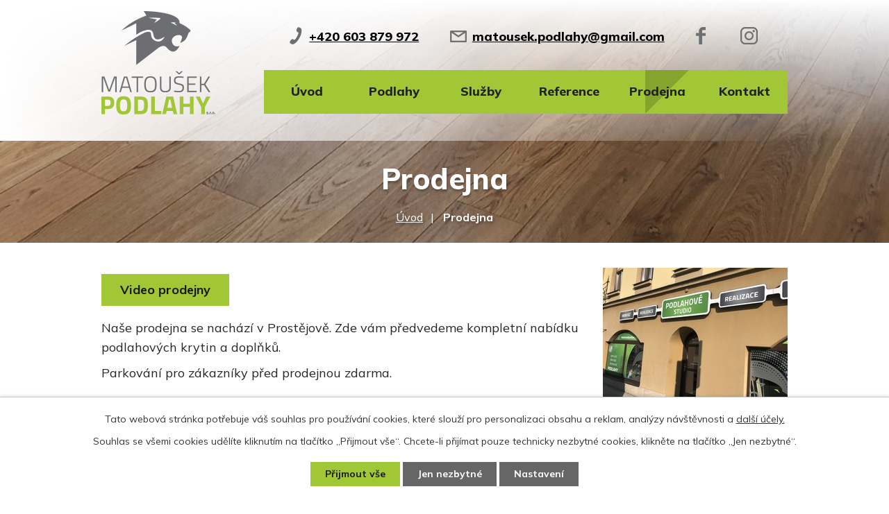

--- FILE ---
content_type: text/html; charset=utf-8
request_url: https://www.matousekpodlahy.cz/prodejna-prostejov
body_size: 6000
content:
<!DOCTYPE html>
<html lang="cs" data-lang-system="cs">
	<head>



		<!--[if IE]><meta http-equiv="X-UA-Compatible" content="IE=EDGE"><![endif]-->
			<meta name="viewport" content="width=device-width, initial-scale=1, user-scalable=yes">
			<meta http-equiv="content-type" content="text/html; charset=utf-8" />
			<meta name="robots" content="index,follow" />
			<meta name="author" content="Antee s.r.o." />
			<meta name="description" content="Naše firma nabízí kompletní realizaci podlah. Jsme rodinná firma s dlouholetou tradicí na trhu. Nemažeme zákazníkům med kolem pusy, stojíme si za svou prací a vždy Vám zvedneme telefon." />
			<meta name="keywords" content="realizace podlah, podlahy, čištění" />
			<meta name="viewport" content="width=device-width, initial-scale=1, user-scalable=yes" />
<title>Prodejna v Prostějově | MATOUŠEK PODLAHY s.r.o.</title>

		<link rel="stylesheet" type="text/css" href="https://cdn.antee.cz/jqueryui/1.8.20/css/smoothness/jquery-ui-1.8.20.custom.css?v=2" integrity="sha384-969tZdZyQm28oZBJc3HnOkX55bRgehf7P93uV7yHLjvpg/EMn7cdRjNDiJ3kYzs4" crossorigin="anonymous" />
		<link rel="stylesheet" type="text/css" href="/style.php?nid=VlFDRUk=&amp;ver=1768399196" />
		<link rel="stylesheet" type="text/css" href="/css/libs.css?ver=1768399900" />
		<link rel="stylesheet" type="text/css" href="https://cdn.antee.cz/genericons/genericons/genericons.css?v=2" integrity="sha384-DVVni0eBddR2RAn0f3ykZjyh97AUIRF+05QPwYfLtPTLQu3B+ocaZm/JigaX0VKc" crossorigin="anonymous" />

		<script src="/js/jquery/jquery-3.0.0.min.js" ></script>
		<script src="/js/jquery/jquery-migrate-3.1.0.min.js" ></script>
		<script src="/js/jquery/jquery-ui.min.js" ></script>
		<script src="/js/jquery/jquery.ui.touch-punch.min.js" ></script>
		<script src="/js/libs.min.js?ver=1768399900" ></script>
		<script src="/js/ipo.min.js?ver=1768399889" ></script>
			<script src="/js/locales/cs.js?ver=1768399196" ></script>

			<script src='https://www.google.com/recaptcha/api.js?hl=cs&render=explicit' ></script>

<link rel="preconnect" href="https://fonts.gstatic.com/" crossorigin>
<link href="https://fonts.googleapis.com/css2?family=Mulish:wght@400..800&amp;display=fallback" rel="stylesheet">
<link href="/image.php?nid=18397&amp;oid=8027595" rel="icon" type="image/png">
<link rel="shortcut icon" href="/image.php?nid=18397&amp;oid=8027595">
<script>
ipo.api.live('body', function(el) {
//posun patičky
$(el).find("#ipocopyright").insertAfter("#ipocontainer");
//posun h1
if (window.matchMedia("(min-width: 1024px)").matches) {
if((!document.getElementById('page7952605')) && ($("#system-menu").length != 1)) {
$(el).find("h1").prependTo("#iponavigation");
$(el).find("#iponavigation").appendTo(".header-pages_sp");
}
//wrapnutí odkazu menu
$(el).find("#ipotopmenu ul.topmenulevel1 li.topmenuitem1 > a").wrapInner("<span>");
}
});
</script>
<link rel="preload" href="/image.php?nid=18397&amp;oid=8024282" as="image">
	</head>

	<body id="page8075484" class="subpage8075484"
			
			data-nid="18397"
			data-lid="CZ"
			data-oid="8075484"
			data-layout-pagewidth="1024"
			
			data-slideshow-timer="3"
			
						
				
				data-layout="responsive" data-viewport_width_responsive="1024"
			>



							<div id="snippet-cookiesConfirmation-euCookiesSnp">			<div id="cookieChoiceInfo" class="cookie-choices-info template_1">
					<p>Tato webová stránka potřebuje váš souhlas pro používání cookies, které slouží pro personalizaci obsahu a reklam, analýzy návštěvnosti a 
						<a class="cookie-button more" href="https://navody.antee.cz/cookies" target="_blank">další účely.</a>
					</p>
					<p>
						Souhlas se všemi cookies udělíte kliknutím na tlačítko „Přijmout vše“. Chcete-li přijímat pouze technicky nezbytné cookies, klikněte na tlačítko „Jen nezbytné“.
					</p>
				<div class="buttons">
					<a class="cookie-button action-button ajax" id="cookieChoiceButton" rel=”nofollow” href="/prodejna-prostejov?do=cookiesConfirmation-acceptAll">Přijmout vše</a>
					<a class="cookie-button cookie-button--settings action-button ajax" rel=”nofollow” href="/prodejna-prostejov?do=cookiesConfirmation-onlyNecessary">Jen nezbytné</a>
					<a class="cookie-button cookie-button--settings action-button ajax" rel=”nofollow” href="/prodejna-prostejov?do=cookiesConfirmation-openSettings">Nastavení</a>
				</div>
			</div>
</div>				<div id="ipocontainer">

			<div class="menu-toggler">

				<span>Menu</span>
				<span class="genericon genericon-menu"></span>
			</div>

			<span id="back-to-top">

				<i class="fa fa-angle-up"></i>
			</span>

			<div id="ipoheader">

				<div class="header-wrapper">
	<div class="header-container layout-container flex-container">
		<a title="Matoušek podlahy" href="/" class="header-logo">
			<img width="164" src="/image.php?nid=18397&amp;oid=8024282" alt="logo">
		</a>
		<div class="header-kontakt flex-container">
			<a href="tel:+420603879972">+420 603 879 972</a>
			<a href="mailto:matousek.podlahy@gmail.com">matousek.podlahy@gmail.com</a>
			<div class="social">
				<a class="facebook" title="facebook" href="https://www.facebook.com/matousekpodlahy/" target="_blank" rel="noopener noreferrer"><img width="14" src="/image.php?nid=18397&amp;oid=8024291" alt="facebook"></a>
				<a class="instagram" title="instagram" href="https://www.instagram.com/matousek_podlahy/" target="_blank" rel="noopener noreferrer"><img width="25" src="/image.php?nid=18397&amp;oid=8024292" alt="instagram"></a>
			</div>

		</div>
	</div>
</div>

<div class="header-pages header-pages_sp">
	
		 
		<div class="boxImage">
			<div style="background-image:url(/image.php?oid=8024287&amp;nid=18397&amp;width=2000);">image</div>
		</div>
		 
	
</div>			</div>

			<div id="ipotopmenuwrapper">

				<div id="ipotopmenu">
<h4 class="hiddenMenu">Horní menu</h4>
<ul class="topmenulevel1"><li class="topmenuitem1 noborder" id="ipomenu7952605"><a href="/">Úvod</a></li><li class="topmenuitem1" id="ipomenu10874884"><a href="/podlahy">Podlahy</a><ul class="topmenulevel2"><li class="topmenuitem2" id="ipomenu10874897"><a href="/vinyl">Vinyl</a></li><li class="topmenuitem2" id="ipomenu10874898"><a href="/marmoleum">Marmoleum</a></li><li class="topmenuitem2" id="ipomenu10874899"><a href="/pvc-v-roli">PVC v roli</a></li><li class="topmenuitem2" id="ipomenu10874902"><a href="/drevene-podlahy">Dřevěné podlahy</a></li><li class="topmenuitem2" id="ipomenu10874906"><a href="/lite-epoxidove-podlahy">Lité epoxidové podlahy</a></li><li class="topmenuitem2" id="ipomenu10874907"><a href="/renovace-starych-podlah">Renovace starých podlah</a></li></ul></li><li class="topmenuitem1" id="ipomenu10874910"><a href="/sluzby">Služby</a><ul class="topmenulevel2"><li class="topmenuitem2" id="ipomenu10874922"><a href="/pokladka-podlah">Pokládka podlah</a></li><li class="topmenuitem2" id="ipomenu10874925"><a href="/renovace-podlah">Renovace podlah</a></li><li class="topmenuitem2" id="ipomenu10874927"><a href="/zamereni-podlah">Zaměření podlah</a></li><li class="topmenuitem2" id="ipomenu10874928"><a href="/poradenstvi">Poradenství</a></li></ul></li><li class="topmenuitem1" id="ipomenu7995932"><a href="/reference">Reference</a></li><li class="topmenuitem1 active" id="ipomenu8075484"><a href="/prodejna-prostejov">Prodejna</a></li><li class="topmenuitem1" id="ipomenu7995933"><a href="/kontakt">Kontakt</a></li></ul>
					<div class="cleartop"></div>
				</div>
			</div>
			<div id="ipomain">
				
				<div id="ipomainframe">
					<div id="ipopage">
<div id="iponavigation">
	<h5 class="hiddenMenu">Drobečková navigace</h5>
	<p>
			<a href="/">Úvod</a> <span class="separator">&gt;</span>
			<span class="currentPage">Prodejna</span>
	</p>

</div>
						<div class="ipopagetext">
							<div class="gallery view-default content">
								
								<h1>Prodejna</h1>

<div id="snippet--flash"></div>
								
																	
	<div class="paragraph">
		<p><img src="/image.php?nid=18397&amp;oid=10875220&amp;width=266&amp;height=200" alt="Prodejna PODLAHY MATOUŠEK" class="rightFloat" width="266" height="200"><a class="action-button" href="https://youtu.be/YL_d8ub1vM4?si=32Id4BYOnQbxUcrC" target="_blank" rel="noopener noreferrer">Video prodejny</a></p>
<p>Naše prodejna se nachází v Prostějově. Zde vám předvedeme kompletní nabídku podlahových krytin a doplňků.</p>
<p>Parkování pro zákazníky před prodejnou zdarma.</p>
<p> </p>			</div>
<hr class="cleaner">
	<script >
	$(document).ready(function() {
		$('.tags-selection select[multiple]').select2({
			placeholder: 'Vyberte štítky',
		  	width: '300px'
		});
		$('#frmmultiSelectTags-tags').change(function() {
			$('#frm-multiTagsRenderer-multiSelectTags input[type="submit"]').click();
		});
		$('#frm-multiTagsRenderer-multiChoiceTags input[type="checkbox"]').change(function() {
			$('#frm-multiTagsRenderer-multiChoiceTags input[type="submit"]').click();
		});
	})
</script>

<div id="listImages" class="albums paragraph">
	<div>

		<h2>Prodejna Prostějov</h2>
		<div class="clearfix">
		</div>

		<div class="images clearfix">

			<div class="image-wrapper" data-img="8076354" style="margin: 22.00px; padding: 6px;">

				<div class="image-inner-wrapper with-description">
					<div class="image-thumbnail" style="width: 200px; height: 200px;">
						<a class="image-detail" href="/image.php?nid=18397&amp;oid=8076354&amp;width=640" data-srcset="/image.php?nid=18397&amp;oid=8076354&amp;width=640 1600w, /image.php?nid=18397&amp;oid=8076354&amp;width=640 1200w, /image.php?nid=18397&amp;oid=8076354&amp;width=640 700w, /image.php?nid=18397&amp;oid=8076354&amp;width=300 300w" data-image-width="640" data-image-height="480" data-caption="interiér prodejny">
<img alt="interiér prodejny" style="margin: 0px -34px;" loading="lazy" width="267" height="200" data-src="/image.php?nid=18397&amp;oid=8076354&amp;width=267&amp;height=200">
</a>
					</div>
						<div class="image-description" title="interiér prodejny" style="width: 200px;">
							interiér prodejny
						</div>
				</div>
			</div>
			<div class="image-wrapper" data-img="8076355" style="margin: 22.00px; padding: 6px;">

				<div class="image-inner-wrapper with-description">
					<div class="image-thumbnail" style="width: 200px; height: 200px;">
						<a class="image-detail" href="/image.php?nid=18397&amp;oid=8076355&amp;width=640" data-srcset="/image.php?nid=18397&amp;oid=8076355&amp;width=640 1600w, /image.php?nid=18397&amp;oid=8076355&amp;width=640 1200w, /image.php?nid=18397&amp;oid=8076355&amp;width=640 700w, /image.php?nid=18397&amp;oid=8076355&amp;width=300 300w" data-image-width="640" data-image-height="480" data-caption="interiér prodejny">
<img alt="interiér prodejny" style="margin: 0px -34px;" loading="lazy" width="267" height="200" data-src="/image.php?nid=18397&amp;oid=8076355&amp;width=267&amp;height=200">
</a>
					</div>
						<div class="image-description" title="interiér prodejny" style="width: 200px;">
							interiér prodejny
						</div>
				</div>
			</div>
			<div class="image-wrapper" data-img="8076356" style="margin: 22.00px; padding: 6px;">

				<div class="image-inner-wrapper with-description">
					<div class="image-thumbnail" style="width: 200px; height: 200px;">
						<a class="image-detail" href="/image.php?nid=18397&amp;oid=8076356&amp;width=640" data-srcset="/image.php?nid=18397&amp;oid=8076356&amp;width=640 1600w, /image.php?nid=18397&amp;oid=8076356&amp;width=640 1200w, /image.php?nid=18397&amp;oid=8076356&amp;width=640 700w, /image.php?nid=18397&amp;oid=8076356&amp;width=300 300w" data-image-width="640" data-image-height="480" data-caption="interiér prodejny">
<img alt="interiér prodejny" style="margin: 0px -34px;" loading="lazy" width="267" height="200" data-src="/image.php?nid=18397&amp;oid=8076356&amp;width=267&amp;height=200">
</a>
					</div>
						<div class="image-description" title="interiér prodejny" style="width: 200px;">
							interiér prodejny
						</div>
				</div>
			</div>
			<div class="image-wrapper" data-img="8076357" style="margin: 22.00px; padding: 6px;">

				<div class="image-inner-wrapper with-description">
					<div class="image-thumbnail" style="width: 200px; height: 200px;">
						<a class="image-detail" href="/image.php?nid=18397&amp;oid=8076357&amp;width=640" data-srcset="/image.php?nid=18397&amp;oid=8076357&amp;width=640 1600w, /image.php?nid=18397&amp;oid=8076357&amp;width=640 1200w, /image.php?nid=18397&amp;oid=8076357&amp;width=640 700w, /image.php?nid=18397&amp;oid=8076357&amp;width=300 300w" data-image-width="640" data-image-height="480" data-caption="interiér prodejny">
<img alt="interiér prodejny" style="margin: 0px -34px;" loading="lazy" width="267" height="200" data-src="/image.php?nid=18397&amp;oid=8076357&amp;width=267&amp;height=200">
</a>
					</div>
						<div class="image-description" title="interiér prodejny" style="width: 200px;">
							interiér prodejny
						</div>
				</div>
			</div>
			<div class="image-wrapper" data-img="8076421" style="margin: 22.00px; padding: 6px;">

				<div class="image-inner-wrapper with-description">
					<div class="image-thumbnail" style="width: 200px; height: 200px;">
						<a class="image-detail" href="/image.php?nid=18397&amp;oid=8076421&amp;width=700" data-srcset="/image.php?nid=18397&amp;oid=8076421&amp;width=800 1600w, /image.php?nid=18397&amp;oid=8076421&amp;width=800 1200w, /image.php?nid=18397&amp;oid=8076421&amp;width=700 700w, /image.php?nid=18397&amp;oid=8076421&amp;width=300 300w" data-image-width="800" data-image-height="600" data-caption="vstup do prodejny">
<img alt="vstup do prodejny" style="margin: 0px -34px;" loading="lazy" width="267" height="200" data-src="/image.php?nid=18397&amp;oid=8076421&amp;width=267&amp;height=200">
</a>
					</div>
						<div class="image-description" title="vstup do prodejny" style="width: 200px;">
							vstup do prodejny
						</div>
				</div>
			</div>
			<div class="image-wrapper" data-img="8076425" style="margin: 22.00px; padding: 6px;">

				<div class="image-inner-wrapper with-description">
					<div class="image-thumbnail" style="width: 200px; height: 200px;">
						<a class="image-detail" href="/image.php?nid=18397&amp;oid=8076425&amp;width=700" data-srcset="/image.php?nid=18397&amp;oid=8076425&amp;width=800 1600w, /image.php?nid=18397&amp;oid=8076425&amp;width=800 1200w, /image.php?nid=18397&amp;oid=8076425&amp;width=700 700w, /image.php?nid=18397&amp;oid=8076425&amp;width=300 300w" data-image-width="800" data-image-height="600" data-caption="firemní auta">
<img alt="firemní auta" style="margin: 0px -34px;" loading="lazy" width="267" height="200" data-src="/image.php?nid=18397&amp;oid=8076425&amp;width=267&amp;height=200">
</a>
					</div>
						<div class="image-description" title="firemní auta" style="width: 200px;">
							firemní auta
						</div>
				</div>
			</div>
		</div>
		<hr class="cleaner">
	</div>
</div>


	<div class="paragraph">
					</div>
															</div>
						</div>
					</div>


					

					

					<div class="hrclear"></div>
					<div id="ipocopyright">
<div class="copyright">
	<div class="footer-wrapper">
	<div class="footer-container flex-container">
		<div class="footer-info flex-container">
			<h2>Kontakt</h2>
			<div class="adresa">
				<p>
					<strong class="kontakt-heading">Adresa</strong><br>
					Olomoucká 2613/4<br>
					796 01 Prostějov
				</p>
			</div>
			<div class="hodiny">
				<p>
					<strong class="kontakt-heading">Otevírací doba</strong><br>
					Pondělí: 13:00 - 17:00 h<br>
					Úterý a Čtvrtek: 9:00 - 14:00 h<br>
					Středa a Pátek: 11:00 - 17:00 h<br>
					Sobota dle telefonické domluvy
				</p>
			</div>
			<div class="kontakt">
				<p>
					<strong class="minwidth_m">Prodejna: </strong><a href="tel:+420734406418">+420 734 406 418</a><br>
					<strong class="minwidth_m">Realizace: </strong><a href="tel:+420603879972">+420 603 879 972</a><br>
					<strong class="minwidth_m">E-mail: </strong><a href="mailto:matousek.podlahy@gmail.com">matousek.podlahy@gmail.com</a>
				</p>
			</div>
		</div>
		<a class="footer-mapa" href="https://goo.gl/maps/7ciA9g1b8pD4hkBv8" target="_blank" rel="noopener noreferrer">
			<span class="action-button">Zobrazit na mapě</span>
		</a>
	</div>
</div>
<div class="row antee">
	<p class="layout-container">
		© 2026 MATOUŠEK PODLAHY s.r.o., <a href="mailto:podlahy.matousek@gmail.com">Kontaktovat webmastera</a>, <span id="links"><a href="/mapa-stranek">Mapa stránek</a></span><br>ANTEE s.r.o. - <a href="https://www.antee.cz" rel="nofollow">Tvorba webových stránek</a>, Redakční systém IPO
	</p>
</div>
</div>
					</div>
					<div id="ipostatistics">
<script >
	var _paq = _paq || [];
	_paq.push(['disableCookies']);
	_paq.push(['trackPageView']);
	_paq.push(['enableLinkTracking']);
	(function() {
		var u="https://matomo.antee.cz/";
		_paq.push(['setTrackerUrl', u+'piwik.php']);
		_paq.push(['setSiteId', 5063]);
		var d=document, g=d.createElement('script'), s=d.getElementsByTagName('script')[0];
		g.defer=true; g.async=true; g.src=u+'piwik.js'; s.parentNode.insertBefore(g,s);
	})();
</script>
<script >
	$(document).ready(function() {
		$('a[href^="mailto"]').on("click", function(){
			_paq.push(['setCustomVariable', 1, 'Click mailto','Email='+this.href.replace(/^mailto:/i,'') + ' /Page = ' +  location.href,'page']);
			_paq.push(['trackGoal', 8]);
			_paq.push(['trackPageView']);
		});

		$('a[href^="tel"]').on("click", function(){
			_paq.push(['setCustomVariable', 1, 'Click telefon','Telefon='+this.href.replace(/^tel:/i,'') + ' /Page = ' +  location.href,'page']);
			_paq.push(['trackPageView']);
		});
	});
</script>
					</div>

					<div id="ipofooter">
						
					</div>
				</div>
			</div>
		</div>
	</body>
</html>
